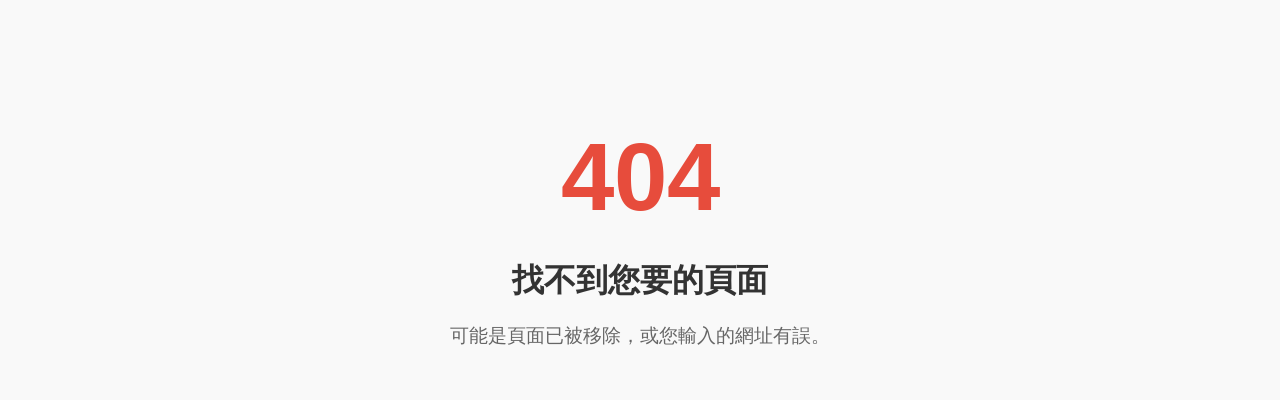

--- FILE ---
content_type: text/html
request_url: https://yuanduo.co/tag/%E4%BF%9D%E9%A4%8A/
body_size: 1015
content:
<!DOCTYPE html>
<html lang="zh-TW">
<head>
  <meta charset="UTF-8" />
  <meta name="viewport" content="width=device-width, initial-scale=1.0" />
  <title>404 找不到頁面</title>
  <style>
    body {
      background-color: #f9f9f9;
      font-family: "Microsoft JhengHei", sans-serif;
      text-align: center;
      padding: 50px;
    }

    h1 {
      font-size: 6rem;
      margin-bottom: 20px;
      color: #e74c3c;
    }

    h2 {
      font-size: 2rem;
      margin-bottom: 20px;
      color: #333;
    }

    p {
      font-size: 1.2rem;
      color: #666;
    }

    a {
      display: inline-block;
      margin-top: 30px;
      padding: 10px 20px;
      color: white;
      background-color: #3498db;
      text-decoration: none;
      border-radius: 5px;
      font-size: 1rem;
    }

    a:hover {
      background-color: #2980b9;
    }
  </style>
</head>
<body>
  <h1>404</h1>
  <h2>找不到您要的頁面</h2>
  <p>可能是頁面已被移除，或您輸入的網址有誤。</p>
</body>
</html>